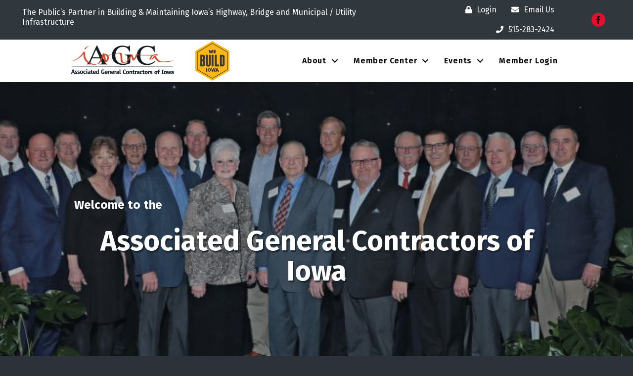

--- FILE ---
content_type: text/plain
request_url: https://www.google-analytics.com/j/collect?v=1&_v=j102&a=581347097&t=pageview&_s=1&dl=https%3A%2F%2Fwww.agcia.org%2F&ul=en-us%40posix&dt=Home%20-%20Associated%20General%20Contractors%20of%20Iowa%20(AGC)&sr=1280x720&vp=1280x720&_u=IEBAAEABAAAAACAAI~&jid=251159947&gjid=1976443058&cid=1339364082.1768919200&tid=UA-15806956-1&_gid=1641326112.1768919200&_r=1&_slc=1&z=1619757370
body_size: -449
content:
2,cG-JH2LW83VW7